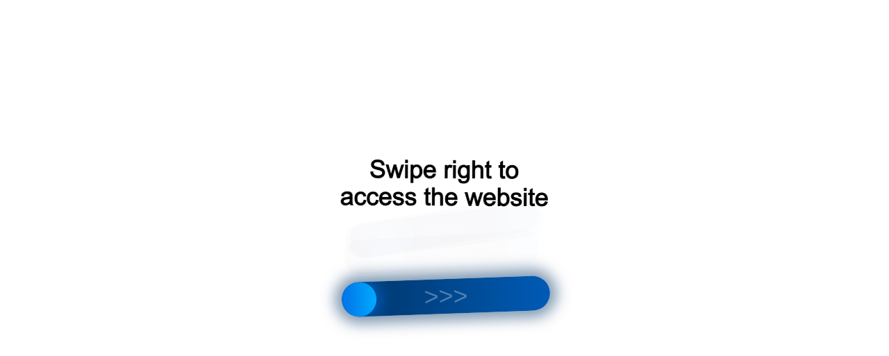

--- FILE ---
content_type: text/html;charset=UTF-8
request_url: https://r2.hk.kill-bot.ru/cn.php?url=aHR0cHM6Ly92bXN0YW5raS5ydS9zdGFub2stZGx5YS16YXRvY2hraS1zdnlvcmwtdnotODIzLw==&r=&png=68&raf=58&lv=32970&id=MzI5NzA=&p=NTIuMTUuNDIuMjQz&rr=1768698711120&u=eyJDIjp7Im1heFRvdWNoUG9pbnRzIjowLCJCIjpmYWxzZX0sIkQiOnsidmVuZG9yIjoiR29vZ2xlIEluYy4iLCJBIjoiR29vZ2xlIFN3aWZ0U2hhZGVyIiwiQTEiOiJHb29nbGUgU3dpZnRTaGFkZXIifSwiaCI6eyJtIjozMiwibCI6ODE5MiwibyI6MjU2LCJpIjo4MTkyLCJqIjoxNiwicyI6eyIwIjo4MTkyLCIxIjo4MTkyfX0sInBsdWdpbnMiOm51bGwsImciOnsidGltZVpvbmUiOiJVVEMiLCJsb2NhbGUiOiJlbi1VUyJ9LCJ1Ijp7ImpzSGVhcFNpemVMaW1pdCI6NjYyMDAwMDAwfSwidiI6MX0=&g=iVBORw0KGgoAAAANSUhEUgAAAIAAAABACAYAAADS1n9%2FAAAENUlEQVR4Xu3UhVIUUBTG8e0Ouru7O59IEVQQDDBAQEXFBgN2l1JABVSwUSRt6SVVlLAwQCycOecxzrkz9wG%2B%2F%2FzuFQoEgnWhUCjgS7aBkAFQfgAikQgA1OsnBXzoFBjaWIW%2FvlgsBgB1ugk663mpYDijGgFIJBIAUKs1cxZCBUY2GRCAVCoFADWacULzeepophEByGQyAGBSj3EVQgXGskwIQC6XAwCjapTQfJ46vrkGASgUCgBgUI5wFUIFzFtqEYBSqQQA1YphQvN56sTWOgSgUqkAQJV8iKsQKjCZXY8A1Go1ALggGyQ0n6dO5TQgAI1GAwDOS19xFUIFprddRABarRYAnJO8JDSfp87kXkIAOp0OAJwVv%2BAqhArM5jUiAL1eDwAqRc8Jzeepr7c3IQALCwsAUCF8xlUIFXizoxkBWFpaAoAzgqeE5vPUtzsvIwArKysAcHr9CVchVGBu1xUEYG1tDQBO%2FXtMaD5PfZd%2FFQHY2NgAgJN%2FB7gKoQLvC1oQgK2tLQA48aef0HyeOr%2B7FQHY2dkBgOO%2F%2B7gKoQILe9oQgL29PQA49quX0Hyeurj3GgJwcHAAAOVrPVyFUIGlfdcRgKOjIwA4%2BrOb0Hye%2BqHwBgJwcnICAEdWH3EVQgU%2BFrUjAGdnZwBweKWL0Hye%2Bml%2FBwJwcXEBAGU%2FHnIVQgU%2BF99EAK6urgDg0PcHhObz1C8ltxCAm5sbADj4rZOrECqwXHobAbi7uwOAA1%2FvE5rPU78euIMAPDw8AEDp8j2uQqjAt4N3EYCnpycAKPlyl9B8nvr90D0E4OXlBQCKP9%2FhKoQK%2FCi7jwC8vb0BwP5PtwnN56krhzsRgI%2BPDwAo%2BniLqxAqsHrkAQLw9fUFAIUfbhKaz1N%2FHn2IAPz8%2FADAvqUOrkKowFp5FwLw9%2FcHAHsX2wnN56m%2Fjj1CAAEBAQBgz8INrkKowO%2Fj3QggMDAQAOyev05oPk%2F9c6IHAQQFBQGAgvfXuAqhAn9P9iKA4OBgAJD%2Fro3QfJ7671QfAggJCQEAu%2BZauQqhAuun%2BxFAaGgoANj5toXQfJ4qODOAAMLCwgDAjjdXuQqhAsKKxwggPDwcAGx%2FfYXQfJ4qqnyCACIiIgBA3uxlrkKogPjsUwQQGRkJAHJnmgnN56mSc88QQFRUFADYNt3EVQgVkJ5%2FjgCio6MBQM5UI6H5PFV24QUCiImJAQDZk5e4CqEC8qqXCCA2NhYAbJ24SGg%2BT1VUv0IAcXFxAGCLuYGrECqgNAwigPj4eACwebye0HyeqjIOIYCEhAQAkDVWx1UIFVCbhhFAYmIiAMgcrSU0n6dqakYQQFJSEgDYNFLDVQgV0NaOIoDk5GQAkDFsIjSfp%2BrqxhBASkoKANg4ZOQqhAro68cRQGpqKgDYMGggNJ%2BnWjSYEUBaWhoA4Eu0QXp6OgMg%2FAD%2BA8NKSfB4tp8SAAAAAElFTkSuQmCC&c=17686987091766072&ng=0
body_size: 258
content:
{"bot":false,"fraud":false,"l":true,"bl":false,"wl":false,"tm":"1","vpn":0,"net_id":4160945137,"capt":2,"d":false,"os":"Mac OS X","snsht":495876374,"snsht_d":4106927660,"sess":"17686987091766072","UserID":"151441428662410990","ip":"52.15.42.243","t":true,"rule":"1526","net_t":"mob","sc":true,"fc":"from=capt","cv":"dab5dec08ea572233d0d5eac01212680","metr":"1739267"}